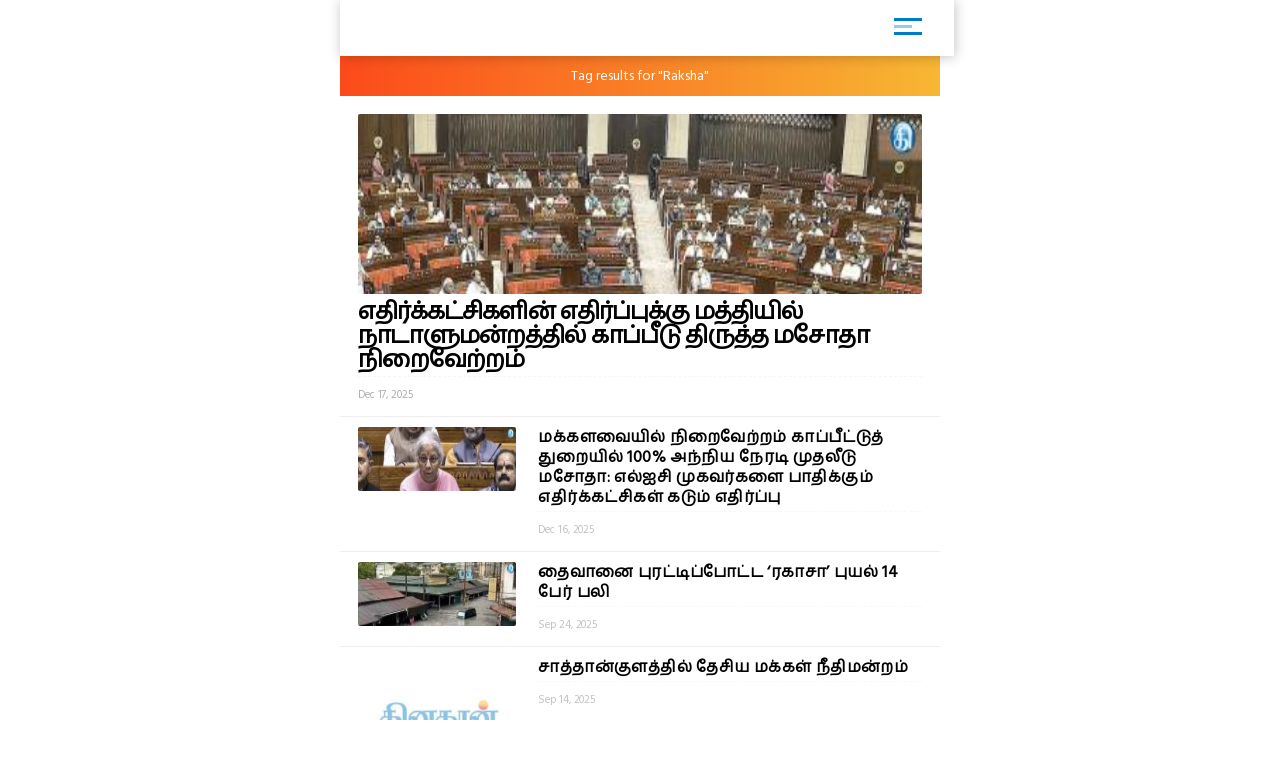

--- FILE ---
content_type: text/html; charset=UTF-8
request_url: http://dinakaran.pwa-cdn.readwhere.com/entitysearch/post?keyword=Raksha
body_size: 6384
content:
<!DOCTYPE html>
<html ⚡>
   <head>
      <meta charset="utf-8">
      <link rel="icon" type="image/png" sizes="16x16" href="https://cache.epapr.in/applogos/masthead_5acb518b05c55.png.png">
            <title> Search results for "Raksha | Dinakaran"  </title>
      <link rel="canonical" href="http://dinakaran.pwa-cdn.readwhere.com/entitysearch/post?keyword=Raksha"/>
      <meta name="viewport" content="width=device-width,minimum-scale=1,initial-scale=1">

            <link rel="manifest" href="https://m.dinakaran.com/theme/Dinakaran/homescreen/manifest.json">
      <script async src="https://cdn.ampproject.org/v0.js"></script>
      <script async custom-element="amp-carousel" src="https://cdn.ampproject.org/v0/amp-carousel-0.1.js"></script>
      <script async custom-element="amp-accordion" src="https://cdn.ampproject.org/v0/amp-accordion-0.1.js"></script>
      <script async custom-element="amp-list" src="https://cdn.ampproject.org/v0/amp-list-0.1.js"></script>
      <script async custom-template="amp-mustache" src="https://cdn.ampproject.org/v0/amp-mustache-0.2.js"></script>
      <script async custom-element="amp-social-share" src="https://cdn.ampproject.org/v0/amp-social-share-0.1.js"></script>
      <script async custom-element="amp-lightbox" src="https://cdn.ampproject.org/v0/amp-lightbox-0.1.js"></script>
      <script async custom-element="amp-image-lightbox" src="https://cdn.ampproject.org/v0/amp-image-lightbox-0.1.js"></script>
      <script async custom-element="amp-youtube" src="https://cdn.ampproject.org/v0/amp-youtube-0.1.js"></script>
      <script async custom-element="amp-form" src="https://cdn.ampproject.org/v0/amp-form-0.1.js"></script>
      <script async custom-element="amp-sidebar" src="https://cdn.ampproject.org/v0/amp-sidebar-0.1.js"></script>
      <script async custom-element="amp-selector" src="https://cdn.ampproject.org/v0/amp-selector-0.1.js"></script>
      <script async custom-element="amp-analytics" src="https://cdn.ampproject.org/v0/amp-analytics-0.1.js"></script>
      <script async custom-element="amp-bind" src="https://cdn.ampproject.org/v0/amp-bind-0.1.js"></script>
      <script async custom-element="amp-video" src="https://cdn.ampproject.org/v0/amp-video-0.1.js"></script>
      <script async custom-element="amp-ad" src="https://cdn.ampproject.org/v0/amp-ad-0.1.js"></script>
      <script async custom-element="amp-iframe" src="https://cdn.ampproject.org/v0/amp-iframe-0.1.js"></script>
      <script async custom-element="amp-twitter" src="https://cdn.ampproject.org/v0/amp-twitter-0.1.js"></script>
      <script async custom-element="amp-install-serviceworker" src="https://cdn.ampproject.org/v0/amp-install-serviceworker-0.1.js"></script>
       <link href="https://fonts.googleapis.com/css?family=Hind+Madurai" rel="stylesheet">
      <style amp-custom>
        .amp-accordion{
            float: left;
        }
         body {
        background-color: white;
      }

    #slideno{
        padding:50px;
    }
    amp-img{
      background: transparent;
    }
   
  button{
      margin-right:20px;
  }
  body {
      margin: 0;
    }
    h1.h1{
        background: linear-gradient(to left,#0d4f6a ,#f83600);
        text-transform: uppercase;
    }
    h1.h1 a{
      color: #fff;
    }
    .brand-logo {
    }

    .ad-container {
      display: flex;
      justify-content: center;
    }

    .content-container p {
      line-height: 24px;
    }
    .content-container p amp-img{
      padding: 10px 0 0 0;
    }
    main{
      width: 100%;
      float: left;
    }
    header,
    .article-body {
      padding: 10px 15px;
    }
    
    .article-body{
        color: #000;
    }
    
    .lightbox {
      background: #222;
    }

    .full-bleed {
      margin: 0 -15px;
    }

    .lightbox-content {
      width: 100%;
      float: left;
      /*position: absolute;
      top: 0;
      left: 0;
      right: 0;
      bottom: 0;

      display: flex;
      flex-direction: column;
      flex-wrap: nowrap;
      justify-content: center;
      align-items: center;*/
    }

    .lightbox-content p {
      color: #fff;
      padding: 15px;
    }

    .lightbox amp-img {
      width: 100%;
    }

    figure {
      margin: 0;padding: 0 15px;
    }

    figcaption {
      color: #6f757a;
      padding: 15px 0;
      font-size: .9em;
      margin:10px;
    }

    .author {
      display: flex;
      align-items: center;
      background: #f4f4f4;
      padding: 0 15px;
      font-size: .8em;
      border: solid #dcdcdc;
      border-width: 1px 0;
    }
    .header-time {
      color: #a8a3ae;
      font-size: 12px;
      padding: 10px 0 10px 0;
      border-top: 1px dashed #f4f4f4;
      width: 100%;
      float: left;
    }
    .author p {
      margin: 5px;
    }

    .byline {
      display: inline-block;
    }

    .byline p {
      line-height: normal;
    }

    .byline .brand {
      color: #6f757a;
    }

    .standfirst {
      color: #6f757a;
    }

    .mailto {
      text-decoration: none;
    }

    #author-avatar {
      margin: 10px;
      border: 5px solid #fff;
      width: 50px;
      height: 50px;
      border-radius: 50%;
    }

    h1 {
      margin: 0px 0;
      padding: 10px 0;
      font-weight: normal;
      text-align: center;
      font-weight: bold;
    }

    footer {
      text-align: center;
    font-size: 1rem;
    padding: 10px 0;
    background: #212121;
    color: #fff;
    margin-top: 20px;
    float: left;
    width: 100%;
    font-size: 0.8em;
    }
    footer a{
        color:#fff;
    }

    hr {
      margin: 0;
    }

    amp-img {
      background-color: transparent;
      background: transparent;
    }
    
     #carousel-2 > div {
      margin: 5px;
      padding: 5px;
    }
    
 .homecontent{
    white-space: initial;
     width:200px;
    position: absolute;
    }
    .firsthomearticle{
        margin:10px;
    }
    h3{
        margin:10px;
    }
.homearticle{
        height: 92px;
        margin:10px;
    }
    .imagediv{
        float:left;
        margin-right:10px;
    }    

    a{
    text-decoration: initial;
    color: #6B7277;
}
.mainarticle{
    background: white;
}
.lightboxcarousal{
     background: #222;
}
.relatedarticle{
    width:180px;
    white-space: pre-wrap;
    background: white;
    height: 280px;
    position: relative;
}
#socialShare{
    width: 100%;
    float: left;
    margin-left: 5px;
    margin: 10px 0;
    padding: 0px 10px;
}  
#socialShare a{
    margin-right:15px;
} 
.relatedPostTitle{
   margin: 0px 5px 5px;
    color: #000;
    font-weight: bold;
    font-size: 14px;
    word-wrap: break-word;
    position: absolute;
    top: 148px;
}
.articleDiv {
    border: none;
    box-shadow: 0px 0px 16px rgba(0, 0, 0, .48);
}
.adDiv{
    text-align: center;
    display: inline-block;
    margin: 10px auto;
    width: 100%;
}  
.main{
    max-width:600px;
    margin: 0 auto;
}
.header,
.footer
{
	text-align: center;
}
.header,
.footer
{
	background: #353767;
	font-size: 16px;
	font-weight: bold;
	color: #fff;
	line-height: 40px;


	-moz-box-sizing: border-box;
	box-sizing: border-box;	
	width: 100%;
	height: 40px;
	padding: 0 50px;
}
.header.fixed
{
	position: fixed;
	top: 0;
	left: 0;
}
.footer.fixed
{
	position: fixed;
	bottom: 0;
	left: 0;
}
.header a
{
	background: center center no-repeat transparent;
	background-image: url( [data-uri] );

	display: block;
	width: 40px;
	height: 40px;
	position: absolute;
	top: 0;
	left: 10px;
}
#iconImage{
    background: white;
}
.h11{
    width: 100%;
    float: left;
    margin: 0px;
    padding: 0px;
    box-shadow: 1px 1px 12px rgba(0, 0, 0, .24);
    padding: 6px 0px 0px 14px;
    margin: 0 0 0px 0;
    background: #fff;
    position: relative;
}
.h11 a{
    width: 75%;
    float: left;
    border-bottom: none;
    color: #fff;
    font-size: 1em;
    letter-spacing: -2px;
    text-align: left;
}
.h11 a img{
    width: auto;
    max-width: 68%;
}
.mainarticle header h1 {
    width: 100%;
    float: left;
    text-align: left;
    padding: 0px;
    margin: 0px 0 16px 0;
    font-size: 24px;
    line-height: 30px;
}
.common_amp{
  width: 100%;
  float: left;
}
.amp-flying-carpet-text-border {
    background-color:#aaa;
    color: white;
    text-align: center;
    font-size: 12px;
    padding: 2px 0;
    margin: 10px 0;
}
.flying_carpet{
  text-align: center;
}
.grey_1{
    background: #007dc6;
    box-shadow: 0px 0px 16px rgba(0, 0, 0, .48);
    width: 100%;
    float: left;
    padding: 12px 0 12px 10px;
    margin-bottom: 10px;
}
.grey_1 h3{
    color: #fff;
    margin: 0px 0 10px 0;
    text-transform: uppercase;
    font-size: 14px;
}
.article-body a{
  color:#14448F;
}
.sidebar_ul{
  width: 100%;
  float: left;
  margin:0px;
  padding: 0px;
}
.sidebar_ul li{
  width: 100%;
  float: left;
  margin:0px;
  padding: 0px;
  list-style: none;
}
.sidebar_ul li a {
    width: 100%;
    float: left;
    margin: 0px;
    padding: 12px 4%;
    border-bottom: 1px solid #eee;
}
.menu_all_amp{
    width: 100%;
    float: left;
    background: #007dc6;
    color: #fff;
    text-align: center;
    padding: 20px;
    font-weight: bold;
}
.open_sidebar {
    float: right;
    padding: 6px 0;
    width: 40px;
    border: none;
    color: #007dc6;
    margin: 4px 26px 0 0;
    border-radius: 3px;
    background: #fff;
}
.open_sidebar span.span_color {
    height: 3px;
    width: 72%;
    float: left;
    background: #007dc6;
    margin: 2px 14%;
}
.open_sidebar span.span_color:nth-child(2){
    width: 18px;
    opacity: 0.4;
}
.article-body amp-img{
  float: left;
  width: 100%;
  margin:0 0 10px 0;
}
amp-accordion {
    width: 100%;
}
.date_published{
    width: 100%;
    float: left;
    background: #f4f4f4;
    padding: 4px 12px;
}
.relatedarticle time{
  font-size: 12px;
}
.common_width h2{
      width: 94%;
    float: left;
    padding: 4px 3%;
    margin: 0px 0 4px 0;
    font-size: 15px;
    background: #fc4a1a;
    background: -webkit-linear-gradient(to left, #f7b733, #fc4a1a);
    background: linear-gradient(to left, #f7b733, #fc4a1a)
}
.category_heading {
    font-size: 12px;
    color: #fff;
    width: 100%;
    float: left;
    position: relative;
    padding: 2px 0;
}
.common_width{
  width: 100%;
  float: left;
}
.class_33 {
    width: 100%;
    float: left;
    padding: 0 0%;
    background: #fff;
}
.featured_stories {
    width: 94%;
    float: left;
    padding: 10px 3% 4px;
    border-bottom: 1px solid #eee;
    position: relative;
}
.text_featured {
    width: 100%;
    float: left;
    position: relative;
}
.text_featured .card_image {
    width: 28%;
    float: left;
    background-color: #007dc6;
    height: 64px;
    overflow: hidden;
    background-size: cover;
    border-radius: 2px;
}
.featured_post_title {
    width: 68%;
    float: left;
    margin: 0 0 0 4%;
    position: relative;
    right: 0px;
}
.featured_post_title .post_heading {
    width: 100%;
    float: left;
    font-size: 12px;
    color: #000;
    line-height: 16px;
    font-weight: 800;
    letter-spacing: 0.024em;
}
.featured_post_title time {
    font-size: 11px;
    color: #999;
    font-weight: 500;
    opacity: 0.6;
    letter-spacing: -0.01em;
    margin-top: 4px;
    display: inline-block;
}
.text_featured .card_image img{
  max-width: 100%;
}
.category_page_name {
    background: linear-gradient(to left, #f7b733, #fc4a1a);
    text-align: center;
    color: #fff;
    padding: 5px 0;
    font-size: 18px;
    margin: 0 0 8px 0;
}
.view_all_home {
    float: right;
    font-size: 16px;
    position: absolute;
    right: 0px;
}
.breadcrumb_links {
    width: 100%;
    float: left;
    padding: 10px 2% 4px;
}
.breadcrumb_links ul{
  width: 100%;
  float: left;
  margin:0px;
  text-align: left;
  padding: 0px;
}
.breadcrumb_links ul li{
  float: left;
  list-style: none;
  padding: 0px 4px;
  color: #888;
  margin: 0px 0 6px 0;
}
.breadcrumb_links ul li a {
    float: left;
    list-style: none;
    padding: 2px 10px;
    color: #fff;
    font-size: 12px;
    letter-spacing: 0.02em;
    background: linear-gradient(to left, #f7b733, #fc4a1a);
    text-decoration: none;
    border-radius: 2px;
    line-height: 20px;
}
.class_33 .featured_stories:nth-child(1) .card_image{
  width: 100%;
  height: 180px;
  box-shadow: none;
  border-radius: 2px;
}
.class_33 .featured_stories:nth-child(1) .featured_post_title {
    width: 100%;
    margin: 0px;
    bottom: 0px;
}
.class_33 .featured_stories:nth-child(1) .featured_post_title .post_heading {
    font-size: 18px;
    padding: 6px 0 0px 0;
    font-weight: 800;
    line-height: 22px;
    color: #000;
    letter-spacing: -1px;
}
.class_33 .featured_stories:nth-child(1) .featured_post_title time {
    opacity: 0.8;
    font-weight: 500;
}

         body{
         font-family: 'Hind Madurai', sans-serif;
         }
         amp-sidebar {
         width: 250px;
         padding-right: 10px;
         background: #fff;
         }
         .amp_Ad{
          width: 100%;
          float: left;
          text-align: center;
          margin:10px auto;
         }
         .menu-title {
          padding: 10px 6%;
          font-weight: normal;
          font-size: 15px;
          width: 92%;
        }
        .menu-title:after {
            display: inline-block;
            content: "▾";
            padding: 0 0 0 1.5rem;
            color: #000;
            float: right;
        }
        .amp-accordion{
          float: left;
        }
        .h11{
          background: #FFFFFF;
        }
        .open_sidebar{
          background: transparent;
        }
        .open_sidebar span.span_color{
          height: 3px;
          width: 72%;
          float: left;
          background: #007dc6;
          margin: 2px 14%;        
        }
        .grey_1{
          background: #FFFFFF;
        }
        .common_width h2{
                  }
        .menu_all_amp{
                  }
        .category_page_name{
          padding: 10px 0;
          font-size: 14px;
        }
        .class_33 .featured_stories:nth-child(1) .featured_post_title .post_heading{
          font-size: 24px;
          line-height: 24px;
        }
        .featured_post_title .post_heading{
          font-size: 16px;
          font-weight: 600;
          line-height: 20px;
        }
        </style>
      <style amp-boilerplate>body{-webkit-animation:-amp-start 8s steps(1,end) 0s 1 normal both;-moz-animation:-amp-start 8s steps(1,end) 0s 1 normal both;-ms-animation:-amp-start 8s steps(1,end) 0s 1 normal both;animation:-amp-start 8s steps(1,end) 0s 1 normal both}@-webkit-keyframes -amp-start{from{visibility:hidden}to{visibility:visible}}@-moz-keyframes -amp-start{from{visibility:hidden}to{visibility:visible}}@-ms-keyframes -amp-start{from{visibility:hidden}to{visibility:visible}}@-o-keyframes -amp-start{from{visibility:hidden}to{visibility:visible}}@keyframes -amp-start{from{visibility:hidden}to{visibility:visible}}</style>
      <noscript>
         <style amp-boilerplate>body{-webkit-animation:none;-moz-animation:none;-ms-animation:none;animation:none}</style>
      </noscript>
   </head>
   <body>
     
      <amp-analytics type="googleanalytics">
         <script type="application/json">
            {
              "vars": {
                "account": "UA-113999565-1"
              },
              "triggers": {
                "trackPageview": {
                  "on": "visible",
                  "request": "pageview"
                }
              }
            }
         </script>
      </amp-analytics>

      <div class="main">

         <header class="h11"> 
          <a href="https://m.dinakaran.com/amp">
            <amp-img src="https://cache.epapr.in/applogos/masthead_5acc95742cad0.png" alt="" height="44" width="144"></amp-img> 
          </a>
          <button class="open_sidebar" on="tap:sidebar1">
          <span class="span_color">  </span>
          <span class="span_color">  </span>
          <span class="span_color">  </span>
          </button>
        </header>


        <div class="common_width">
          
                  <div class="category_page_name cbutton--effect-novak">
                  Tag results for "Raksha"
               </div>

              <div class="class_33">               
                                                              <a itemscope itemtype="http://schema.org/NewsArticle" itemprop="url" class="cbutton cbutton--effect-radomir featured_stories" href="https://m.dinakaran.com/article/news-detail/10072922/amp?ref=entity&keyword=Raksha">
                     <div class="text_featured">
                        <div class="gradient"> </div>
                        <div class="card_image"> <amp-img src="https://mc-webpcache.readwhere.in/mcms.php?size=medium&in=https://mcmscache.epapr.in/post_images/website_212/post_46858949/thumb.jpg" layout="responsive" width="104px" height="80px"> <amp-img alt=""
                                                fallback
                                                width="104px"
                                                height="80px"
                                                layout="responsive"
                                                src="https://mc-webpcache.readwhere.in/mcms.php?size=medium&in=https://mcmscache.epapr.in/post_images/website_212/post_46858949/thumb.jpg"></amp-img> </amp-img> </div>                        <div class="featured_post_title">
                           <div class="post_heading">
                              எதிர்க்கட்சிகளின் எதிர்ப்புக்கு மத்தியில் நாடாளுமன்றத்தில் காப்பீடு திருத்த மசோதா நிறைவேற்றம்                           </div>
                           <div class="post">
                            <time class="header-time" itemprop="datePublished">
                              Dec 17, 2025                            </time>
                           </div>
                        </div>
                     </div>
                  </a>
                                                              <a itemscope itemtype="http://schema.org/NewsArticle" itemprop="url" class="cbutton cbutton--effect-radomir featured_stories" href="https://m.dinakaran.com/article/news-detail/10072235/amp?ref=entity&keyword=Raksha">
                     <div class="text_featured">
                        <div class="gradient"> </div>
                        <div class="card_image"> <amp-img src="https://mc-webpcache.readwhere.in/mcms.php?size=small&in=https://mcmscache.epapr.in/post_images/website_212/post_46853955/thumb.jpg" layout="responsive" width="104px" height="80px"> <amp-img alt=""
                                                fallback
                                                width="104px"
                                                height="80px"
                                                layout="responsive"
                                                src="https://mc-webpcache.readwhere.in/mcms.php?size=small&in=https://mcmscache.epapr.in/post_images/website_212/post_46853955/thumb.jpg"></amp-img> </amp-img> </div>                        <div class="featured_post_title">
                           <div class="post_heading">
                              மக்களவையில் நிறைவேற்றம் காப்பீட்டுத் துறையில் 100% அந்நிய நேரடி முதலீடு மசோதா: எல்ஐசி முகவர்களை பாதிக்கும் எதிர்க்கட்சிகள் கடும் எதிர்ப்பு                           </div>
                           <div class="post">
                            <time class="header-time" itemprop="datePublished">
                              Dec 16, 2025                            </time>
                           </div>
                        </div>
                     </div>
                  </a>
                                                              <a itemscope itemtype="http://schema.org/NewsArticle" itemprop="url" class="cbutton cbutton--effect-radomir featured_stories" href="https://m.dinakaran.com/article/news-detail/10028393/amp?ref=entity&keyword=Raksha">
                     <div class="text_featured">
                        <div class="gradient"> </div>
                        <div class="card_image"> <amp-img src="https://mc-webpcache.readwhere.in/mcms.php?size=small&in=https://mcmscache.epapr.in/post_images/website_212/post_46504769/thumb.jpg" layout="responsive" width="104px" height="80px"> <amp-img alt=""
                                                fallback
                                                width="104px"
                                                height="80px"
                                                layout="responsive"
                                                src="https://mc-webpcache.readwhere.in/mcms.php?size=small&in=https://mcmscache.epapr.in/post_images/website_212/post_46504769/thumb.jpg"></amp-img> </amp-img> </div>                        <div class="featured_post_title">
                           <div class="post_heading">
                              தைவானை புரட்டிப்போட்ட ‘ரகாசா’ புயல் 14 பேர் பலி                           </div>
                           <div class="post">
                            <time class="header-time" itemprop="datePublished">
                              Sep 24, 2025                            </time>
                           </div>
                        </div>
                     </div>
                  </a>
                                                              <a itemscope itemtype="http://schema.org/NewsArticle" itemprop="url" class="cbutton cbutton--effect-radomir featured_stories" href="https://m.dinakaran.com/article/news-detail/10022495/amp?ref=entity&keyword=Raksha">
                     <div class="text_featured">
                        <div class="gradient"> </div>
                        <div class="card_image"> <amp-img src="https://mc-webpcache.readwhere.in/mcms.php?size=small&in=https://mcmscache.epapr.in/post_images/website_212/post_46463202/thumb.png" layout="responsive" width="104px" height="80px"> <amp-img alt=""
                                                fallback
                                                width="104px"
                                                height="80px"
                                                layout="responsive"
                                                src="https://mc-webpcache.readwhere.in/mcms.php?size=small&in=https://mcmscache.epapr.in/post_images/website_212/post_46463202/thumb.png"></amp-img> </amp-img> </div>                        <div class="featured_post_title">
                           <div class="post_heading">
                              சாத்தான்குளத்தில் தேசிய மக்கள் நீதிமன்றம்                           </div>
                           <div class="post">
                            <time class="header-time" itemprop="datePublished">
                              Sep 14, 2025                            </time>
                           </div>
                        </div>
                     </div>
                  </a>
                                                              <a itemscope itemtype="http://schema.org/NewsArticle" itemprop="url" class="cbutton cbutton--effect-radomir featured_stories" href="https://m.dinakaran.com/article/news-detail/10016892/amp?ref=entity&keyword=Raksha">
                     <div class="text_featured">
                        <div class="gradient"> </div>
                        <div class="card_image"> <amp-img src="https://mc-webpcache.readwhere.in/mcms.php?size=small&in=https://mcmscache.epapr.in/post_images/website_212/post_46420904/thumb.jpg" layout="responsive" width="104px" height="80px"> <amp-img alt=""
                                                fallback
                                                width="104px"
                                                height="80px"
                                                layout="responsive"
                                                src="https://mc-webpcache.readwhere.in/mcms.php?size=small&in=https://mcmscache.epapr.in/post_images/website_212/post_46420904/thumb.jpg"></amp-img> </amp-img> </div>                        <div class="featured_post_title">
                           <div class="post_heading">
                              இந்திய எல்லை சகோதரர்களுக்கு சென்னையில் இருந்து பறக்கும் ராக்கிக் கயிறு!                           </div>
                           <div class="post">
                            <time class="header-time" itemprop="datePublished">
                              Sep 04, 2025                            </time>
                           </div>
                        </div>
                     </div>
                  </a>
                                                              <a itemscope itemtype="http://schema.org/NewsArticle" itemprop="url" class="cbutton cbutton--effect-radomir featured_stories" href="https://m.dinakaran.com/article/news-detail/10004218/amp?ref=entity&keyword=Raksha">
                     <div class="text_featured">
                        <div class="gradient"> </div>
                        <div class="card_image"> <amp-img src="https://mc-webpcache.readwhere.in/mcms.php?size=small&in=https://mcmscache.epapr.in/post_images/website_212/post_46324167/thumb.jpg" layout="responsive" width="104px" height="80px"> <amp-img alt=""
                                                fallback
                                                width="104px"
                                                height="80px"
                                                layout="responsive"
                                                src="https://mc-webpcache.readwhere.in/mcms.php?size=small&in=https://mcmscache.epapr.in/post_images/website_212/post_46324167/thumb.jpg"></amp-img> </amp-img> </div>                        <div class="featured_post_title">
                           <div class="post_heading">
                              உறுப்பு தானத்தால் மதங்களைக் கடந்த மனிதநேயம்; இறந்த சகோதரியின் கைகளால் ‘ராக்கி’ அணிந்து கொண்ட சகோதரன்: குஜராத்தில் நெகிழ்ச்சி                           </div>
                           <div class="post">
                            <time class="header-time" itemprop="datePublished">
                              Aug 11, 2025                            </time>
                           </div>
                        </div>
                     </div>
                  </a>
                                                              <a itemscope itemtype="http://schema.org/NewsArticle" itemprop="url" class="cbutton cbutton--effect-radomir featured_stories" href="https://m.dinakaran.com/article/news-detail/1632770/amp?ref=entity&keyword=Raksha">
                     <div class="text_featured">
                        <div class="gradient"> </div>
                        <div class="card_image"> <amp-img src="https://mc-webpcache.readwhere.in/mcms.php?size=small&in=https://mcmscache.epapr.in/post_images/website_212/post_46296009/thumb.png" layout="responsive" width="104px" height="80px"> <amp-img alt=""
                                                fallback
                                                width="104px"
                                                height="80px"
                                                layout="responsive"
                                                src="https://mc-webpcache.readwhere.in/mcms.php?size=small&in=https://mcmscache.epapr.in/post_images/website_212/post_46296009/thumb.png"></amp-img> </amp-img> </div>                        <div class="featured_post_title">
                           <div class="post_heading">
                              ராக்கி கயிறு விற்பனை விறுவிறுப்பு                           </div>
                           <div class="post">
                            <time class="header-time" itemprop="datePublished">
                              Aug 04, 2025                            </time>
                           </div>
                        </div>
                     </div>
                  </a>
                                                              <a itemscope itemtype="http://schema.org/NewsArticle" itemprop="url" class="cbutton cbutton--effect-radomir featured_stories" href="https://m.dinakaran.com/article/news-detail/1633711/amp?ref=entity&keyword=Raksha">
                     <div class="text_featured">
                        <div class="gradient"> </div>
                                                <div class="featured_post_title">
                           <div class="post_heading">
                              ராக்கி கயிறு விற்பனை விறுவிறுப்பு                           </div>
                           <div class="post">
                            <time class="header-time" itemprop="datePublished">
                              Aug 02, 2025                            </time>
                           </div>
                        </div>
                     </div>
                  </a>
                                                              <a itemscope itemtype="http://schema.org/NewsArticle" itemprop="url" class="cbutton cbutton--effect-radomir featured_stories" href="https://m.dinakaran.com/article/news-detail/1599066/amp?ref=entity&keyword=Raksha">
                     <div class="text_featured">
                        <div class="gradient"> </div>
                        <div class="card_image"> <amp-img src="https://mc-webpcache.readwhere.in/mcms.php?size=small&in=https://mcmscache.epapr.in/post_images/website_212/post_46037494/thumb.jpg" layout="responsive" width="104px" height="80px"> <amp-img alt=""
                                                fallback
                                                width="104px"
                                                height="80px"
                                                layout="responsive"
                                                src="https://mc-webpcache.readwhere.in/mcms.php?size=small&in=https://mcmscache.epapr.in/post_images/website_212/post_46037494/thumb.jpg"></amp-img> </amp-img> </div>                        <div class="featured_post_title">
                           <div class="post_heading">
                              உளவு தகவல்கள் பகிர்வு அவசியம்: அரசு அமைப்புகளுக்கு அறிவுரை                           </div>
                           <div class="post">
                            <time class="header-time" itemprop="datePublished">
                              Jun 05, 2025                            </time>
                           </div>
                        </div>
                     </div>
                  </a>
                                                              <a itemscope itemtype="http://schema.org/NewsArticle" itemprop="url" class="cbutton cbutton--effect-radomir featured_stories" href="https://m.dinakaran.com/article/news-detail/1587643/amp?ref=entity&keyword=Raksha">
                     <div class="text_featured">
                        <div class="gradient"> </div>
                                                <div class="featured_post_title">
                           <div class="post_heading">
                              வீரதீரச் செயல் புரிந்தவர்கள் விருதுக்கு விண்ணப்பிக்கலாம்                           </div>
                           <div class="post">
                            <time class="header-time" itemprop="datePublished">
                              May 18, 2025                            </time>
                           </div>
                        </div>
                     </div>
                  </a>
                                                              <a itemscope itemtype="http://schema.org/NewsArticle" itemprop="url" class="cbutton cbutton--effect-radomir featured_stories" href="https://m.dinakaran.com/article/news-detail/1544340/amp?ref=entity&keyword=Raksha">
                     <div class="text_featured">
                        <div class="gradient"> </div>
                        <div class="card_image"> <amp-img src="https://mc-webpcache.readwhere.in/mcms.php?size=small&in=https://mcmscache.epapr.in/post_images/website_212/post_45518721/thumb.jpg" layout="responsive" width="104px" height="80px"> <amp-img alt=""
                                                fallback
                                                width="104px"
                                                height="80px"
                                                layout="responsive"
                                                src="https://mc-webpcache.readwhere.in/mcms.php?size=small&in=https://mcmscache.epapr.in/post_images/website_212/post_45518721/thumb.jpg"></amp-img> </amp-img> </div>                        <div class="featured_post_title">
                           <div class="post_heading">
                              மகாராஷ்டிராவில் ஒன்றிய பெண் அமைச்சர் மகளுக்கு பாலியல் தொல்லை: ஒருவர் கைது; 6 பேருக்கு வலை                           </div>
                           <div class="post">
                            <time class="header-time" itemprop="datePublished">
                              Mar 03, 2025                            </time>
                           </div>
                        </div>
                     </div>
                  </a>
                                                              <a itemscope itemtype="http://schema.org/NewsArticle" itemprop="url" class="cbutton cbutton--effect-radomir featured_stories" href="https://m.dinakaran.com/article/news-detail/1428131/amp?ref=entity&keyword=Raksha">
                     <div class="text_featured">
                        <div class="gradient"> </div>
                        <div class="card_image"> <amp-img src="https://mc-webpcache.readwhere.in/mcms.php?size=small&in=https://mcmscache.epapr.in/post_images/website_212/post_44181593/thumb.jpg" layout="responsive" width="104px" height="80px"> <amp-img alt=""
                                                fallback
                                                width="104px"
                                                height="80px"
                                                layout="responsive"
                                                src="https://mc-webpcache.readwhere.in/mcms.php?size=small&in=https://mcmscache.epapr.in/post_images/website_212/post_44181593/thumb.jpg"></amp-img> </amp-img> </div>                        <div class="featured_post_title">
                           <div class="post_heading">
                              ரக்ஷா பந்தனை முன்னிட்டு பிரதமர் நரேந்திர மோடிக்கு ராக்கி கட்டிய இளம் சகோதரிகள்!!                           </div>
                           <div class="post">
                            <time class="header-time" itemprop="datePublished">
                              Aug 19, 2024                            </time>
                           </div>
                        </div>
                     </div>
                  </a>
                                                              <a itemscope itemtype="http://schema.org/NewsArticle" itemprop="url" class="cbutton cbutton--effect-radomir featured_stories" href="https://m.dinakaran.com/article/news-detail/NDVLNaA7AQk/amp?ref=entity&keyword=Raksha">
                     <div class="text_featured">
                        <div class="gradient"> </div>
                        <div class="card_image"> <amp-img src="https://mc-webpcache.readwhere.in/mcms.php?size=small&in=https://mcmscache.epapr.in/post_images/website_212/post_44181824/thumb.jpg" layout="responsive" width="104px" height="80px"> <amp-img alt=""
                                                fallback
                                                width="104px"
                                                height="80px"
                                                layout="responsive"
                                                src="https://mc-webpcache.readwhere.in/mcms.php?size=small&in=https://mcmscache.epapr.in/post_images/website_212/post_44181824/thumb.jpg"></amp-img> </amp-img> </div>                        <div class="featured_post_title">
                           <div class="post_heading">
                              சென்னையில்  தனது சகோதரர்களுக்கு ராக்கி கயிறு கட்டி  ரக்ஷா பந்தணை கொண்டாடிய பெண்கள் #rakshabandhan                           </div>
                           <div class="post">
                            <time class="header-time" itemprop="datePublished">
                              Aug 19, 2024                            </time>
                           </div>
                        </div>
                     </div>
                  </a>
                                                              <a itemscope itemtype="http://schema.org/NewsArticle" itemprop="url" class="cbutton cbutton--effect-radomir featured_stories" href="https://m.dinakaran.com/article/news-detail/1427799/amp?ref=entity&keyword=Raksha">
                     <div class="text_featured">
                        <div class="gradient"> </div>
                        <div class="card_image"> <amp-img src="https://mc-webpcache.readwhere.in/mcms.php?size=small&in=https://mcmscache.epapr.in/post_images/website_212/post_44179209/thumb.jpg" layout="responsive" width="104px" height="80px"> <amp-img alt=""
                                                fallback
                                                width="104px"
                                                height="80px"
                                                layout="responsive"
                                                src="https://mc-webpcache.readwhere.in/mcms.php?size=small&in=https://mcmscache.epapr.in/post_images/website_212/post_44179209/thumb.jpg"></amp-img> </amp-img> </div>                        <div class="featured_post_title">
                           <div class="post_heading">
                              ரக்ஷா பந்தன் தினத்தையொட்டி குடியரசு தலைவர், பிரதமர் மோடி வாழ்த்து!!                           </div>
                           <div class="post">
                            <time class="header-time" itemprop="datePublished">
                              Aug 19, 2024                            </time>
                           </div>
                        </div>
                     </div>
                  </a>
                                                              <a itemscope itemtype="http://schema.org/NewsArticle" itemprop="url" class="cbutton cbutton--effect-radomir featured_stories" href="https://m.dinakaran.com/article/news-detail/1428004/amp?ref=entity&keyword=Raksha">
                     <div class="text_featured">
                        <div class="gradient"> </div>
                        <div class="card_image"> <amp-img src="https://mc-webpcache.readwhere.in/mcms.php?size=small&in=https://mcmscache.epapr.in/post_images/website_212/post_44180785/thumb.jpg" layout="responsive" width="104px" height="80px"> <amp-img alt=""
                                                fallback
                                                width="104px"
                                                height="80px"
                                                layout="responsive"
                                                src="https://mc-webpcache.readwhere.in/mcms.php?size=small&in=https://mcmscache.epapr.in/post_images/website_212/post_44180785/thumb.jpg"></amp-img> </amp-img> </div>                        <div class="featured_post_title">
                           <div class="post_heading">
                              சமூகத்தில் பெண்களுக்கான பாதுகாப்பு மற்றும் மதிப்பை உறுதி செய்வோம்: ரக்‌ஷ பந்தனுக்கு குடியரசுத் தலைவர் வாழ்த்து                           </div>
                           <div class="post">
                            <time class="header-time" itemprop="datePublished">
                              Aug 19, 2024                            </time>
                           </div>
                        </div>
                     </div>
                  </a>
                                                              <a itemscope itemtype="http://schema.org/NewsArticle" itemprop="url" class="cbutton cbutton--effect-radomir featured_stories" href="https://m.dinakaran.com/article/news-detail/1428021/amp?ref=entity&keyword=Raksha">
                     <div class="text_featured">
                        <div class="gradient"> </div>
                        <div class="card_image"> <amp-img src="https://mc-webpcache.readwhere.in/mcms.php?size=small&in=https://mcmscache.epapr.in/post_images/website_212/post_44181020/thumb.jpg" layout="responsive" width="104px" height="80px"> <amp-img alt=""
                                                fallback
                                                width="104px"
                                                height="80px"
                                                layout="responsive"
                                                src="https://mc-webpcache.readwhere.in/mcms.php?size=small&in=https://mcmscache.epapr.in/post_images/website_212/post_44181020/thumb.jpg"></amp-img> </amp-img> </div>                        <div class="featured_post_title">
                           <div class="post_heading">
                              மதங்களைத் தாண்டிய சகோதரத்துவம் என்றென்றும் தழைத்தோங்கட்டும்: எடப்பாடி பழனிசாமி!                           </div>
                           <div class="post">
                            <time class="header-time" itemprop="datePublished">
                              Aug 19, 2024                            </time>
                           </div>
                        </div>
                     </div>
                  </a>
                                                              <a itemscope itemtype="http://schema.org/NewsArticle" itemprop="url" class="cbutton cbutton--effect-radomir featured_stories" href="https://m.dinakaran.com/article/news-detail/1428082/amp?ref=entity&keyword=Raksha">
                     <div class="text_featured">
                        <div class="gradient"> </div>
                        <div class="card_image"> <amp-img src="https://mc-webpcache.readwhere.in/mcms.php?size=small&in=https://mcmscache.epapr.in/post_images/website_212/post_44181327/thumb.jpg" layout="responsive" width="104px" height="80px"> <amp-img alt=""
                                                fallback
                                                width="104px"
                                                height="80px"
                                                layout="responsive"
                                                src="https://mc-webpcache.readwhere.in/mcms.php?size=small&in=https://mcmscache.epapr.in/post_images/website_212/post_44181327/thumb.jpg"></amp-img> </amp-img> </div>                        <div class="featured_post_title">
                           <div class="post_heading">
                              ரக்ஷா பந்தனை முன்னிட்டு பிரதமர் நரேந்திர மோடிக்கு ராக்கி கட்டிய இளம் சகோதரிகள்!!                           </div>
                           <div class="post">
                            <time class="header-time" itemprop="datePublished">
                              Aug 19, 2024                            </time>
                           </div>
                        </div>
                     </div>
                  </a>
                                                              <a itemscope itemtype="http://schema.org/NewsArticle" itemprop="url" class="cbutton cbutton--effect-radomir featured_stories" href="https://m.dinakaran.com/article/news-detail/1416848/amp?ref=entity&keyword=Raksha">
                     <div class="text_featured">
                        <div class="gradient"> </div>
                                                <div class="featured_post_title">
                           <div class="post_heading">
                              ஒன்றிய அரசின் வீரதீர செயலுக்கான விருது பெற்ற தூத்துக்குடி வீரர்களுக்கு பாராட்டு                           </div>
                           <div class="post">
                            <time class="header-time" itemprop="datePublished">
                              Jul 31, 2024                            </time>
                           </div>
                        </div>
                     </div>
                  </a>
                                                              <a itemscope itemtype="http://schema.org/NewsArticle" itemprop="url" class="cbutton cbutton--effect-radomir featured_stories" href="https://m.dinakaran.com/article/news-detail/1312413/amp?ref=entity&keyword=Raksha">
                     <div class="text_featured">
                        <div class="gradient"> </div>
                        <div class="card_image"> <amp-img src="https://mc-webpcache.readwhere.in/mcms.php?size=small&in=https://mcmscache.epapr.in/post_images/website_212/post_38606578/thumb.jpg" layout="responsive" width="104px" height="80px"> <amp-img alt=""
                                                fallback
                                                width="104px"
                                                height="80px"
                                                layout="responsive"
                                                src="https://mc-webpcache.readwhere.in/mcms.php?size=small&in=https://mcmscache.epapr.in/post_images/website_212/post_38606578/thumb.jpg"></amp-img> </amp-img> </div>                        <div class="featured_post_title">
                           <div class="post_heading">
                              செல்வகணபதி கோயில் கும்பாபிஷேக விழா                           </div>
                           <div class="post">
                            <time class="header-time" itemprop="datePublished">
                              Feb 16, 2024                            </time>
                           </div>
                        </div>
                     </div>
                  </a>
                                                              <a itemscope itemtype="http://schema.org/NewsArticle" itemprop="url" class="cbutton cbutton--effect-radomir featured_stories" href="https://m.dinakaran.com/article/news-detail/259009/amp?ref=entity&keyword=Raksha">
                     <div class="text_featured">
                        <div class="gradient"> </div>
                        <div class="card_image"> <amp-img src="https://mc-webpcache.readwhere.in/mcms.php?size=small&in=https://mcmscache.epapr.in/post_images/website_212/post_34885541/thumb.jpg" layout="responsive" width="104px" height="80px"> <amp-img alt=""
                                                fallback
                                                width="104px"
                                                height="80px"
                                                layout="responsive"
                                                src="https://mc-webpcache.readwhere.in/mcms.php?size=small&in=https://mcmscache.epapr.in/post_images/website_212/post_34885541/thumb.jpg"></amp-img> </amp-img> </div>                        <div class="featured_post_title">
                           <div class="post_heading">
                              ரக்‌ஷா பந்தனை முன்னிட்டு மோடிக்கு ராக்கி அனுப்பிய பாக். பெண்                           </div>
                           <div class="post">
                            <time class="header-time" itemprop="datePublished">
                              Aug 08, 2022                            </time>
                           </div>
                        </div>
                     </div>
                  </a>
                                    <div class="clearfix"></div>
               </div>
            </div>
        </div>




      <footer>
         <div class="">Copyright &#169;. <br> All rights reserved. Created by 
            <a href="http://mobi.readwhere.com/">Mobile CMS</a>
         </div>
      </footer>
    </div>
   </body>
</html>